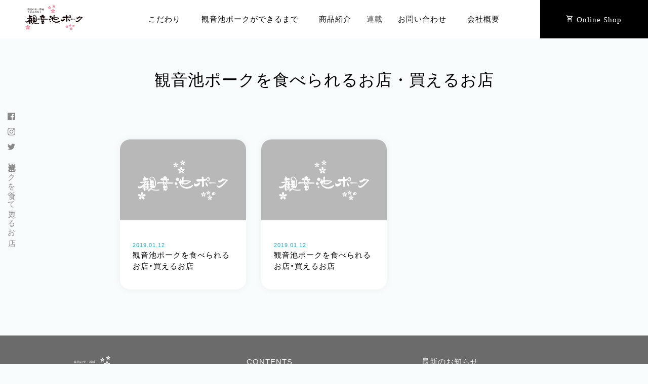

--- FILE ---
content_type: text/html; charset=UTF-8
request_url: https://kannonike-pork.jp/category/others/info/
body_size: 8532
content:
<!DOCTYPE html>
<html lang="ja">
<head>
<meta charset="UTF-8">
<meta http-equiv="X-UA-Compatible" content="IE=edge">
<meta name="viewport" content="width=device-width, initial-scale=1.0">
<meta name="referrer" content=“origin”>
<link rel="stylesheet" href="https://kannonike-pork.jp/kw2/wp-content/themes/kannonike-theme/common/css/reset.css" media="all">
<link rel="stylesheet" href="https://kannonike-pork.jp/kw2/wp-content/themes/kannonike-theme/style.css" media="all">
<link rel="stylesheet" href="https://kannonike-pork.jp/kw2/wp-content/themes/kannonike-theme/common/css/constructor.css" media="all">
<link rel="stylesheet" href="https://kannonike-pork.jp/kw2/wp-content/themes/kannonike-theme/common/css/contents.css" media="all">
<link href="https://fonts.googleapis.com/icon?family=Material+Icons+Outlined" rel="stylesheet">
<link rel="stylesheet" href="https://cdn.jsdelivr.net/npm/yakuhanjp@3.4.1/dist/css/yakuhanjp.min.css">
<link rel="icon" type="image/vnd.microsoft.icon" href="https://kannonike-pork.jp/kw2/wp-content/themes/kannonike-theme/common/images/favicon.ico">
<link rel="stylesheet" href="https://kannonike-pork.jp/kw2/wp-content/themes/kannonike-theme/common/css/inview.css" media="screen">
<title>観音池ポークを食べられるお店・買えるお店 - 観音池ポーク</title>

		<!-- All in One SEO 4.9.3 - aioseo.com -->
	<meta name="robots" content="max-image-preview:large" />
	<link rel="canonical" href="https://kannonike-pork.jp/category/others/info/" />
	<meta name="generator" content="All in One SEO (AIOSEO) 4.9.3" />
		<script type="application/ld+json" class="aioseo-schema">
			{"@context":"https:\/\/schema.org","@graph":[{"@type":"BreadcrumbList","@id":"https:\/\/kannonike-pork.jp\/category\/others\/info\/#breadcrumblist","itemListElement":[{"@type":"ListItem","@id":"https:\/\/kannonike-pork.jp#listItem","position":1,"name":"HOME","item":"https:\/\/kannonike-pork.jp","nextItem":{"@type":"ListItem","@id":"https:\/\/kannonike-pork.jp\/category\/others\/#listItem","name":"OTHERS"}},{"@type":"ListItem","@id":"https:\/\/kannonike-pork.jp\/category\/others\/#listItem","position":2,"name":"OTHERS","item":"https:\/\/kannonike-pork.jp\/category\/others\/","nextItem":{"@type":"ListItem","@id":"https:\/\/kannonike-pork.jp\/category\/others\/info\/#listItem","name":"\u89b3\u97f3\u6c60\u30dd\u30fc\u30af\u3092\u98df\u3079\u3089\u308c\u308b\u304a\u5e97\u30fb\u8cb7\u3048\u308b\u304a\u5e97"},"previousItem":{"@type":"ListItem","@id":"https:\/\/kannonike-pork.jp#listItem","name":"HOME"}},{"@type":"ListItem","@id":"https:\/\/kannonike-pork.jp\/category\/others\/info\/#listItem","position":3,"name":"\u89b3\u97f3\u6c60\u30dd\u30fc\u30af\u3092\u98df\u3079\u3089\u308c\u308b\u304a\u5e97\u30fb\u8cb7\u3048\u308b\u304a\u5e97","previousItem":{"@type":"ListItem","@id":"https:\/\/kannonike-pork.jp\/category\/others\/#listItem","name":"OTHERS"}}]},{"@type":"CollectionPage","@id":"https:\/\/kannonike-pork.jp\/category\/others\/info\/#collectionpage","url":"https:\/\/kannonike-pork.jp\/category\/others\/info\/","name":"\u89b3\u97f3\u6c60\u30dd\u30fc\u30af\u3092\u98df\u3079\u3089\u308c\u308b\u304a\u5e97\u30fb\u8cb7\u3048\u308b\u304a\u5e97 - \u89b3\u97f3\u6c60\u30dd\u30fc\u30af","inLanguage":"ja","isPartOf":{"@id":"https:\/\/kannonike-pork.jp\/#website"},"breadcrumb":{"@id":"https:\/\/kannonike-pork.jp\/category\/others\/info\/#breadcrumblist"}},{"@type":"Organization","@id":"https:\/\/kannonike-pork.jp\/#organization","name":"\u89b3\u97f3\u6c60\u30dd\u30fc\u30af","description":"\u5b89\u5fc3\u3001\u5b89\u5168\u3001\u30b0\u30e9\u30f3\u30c9\u30c1\u30e3\u30f3\u30d4\u30aa\u30f3\u306e\u9298\u67c4\u8c5a\u3001\u89b3\u97f3\u6c60\u30dd\u30fc\u30af","url":"https:\/\/kannonike-pork.jp\/","sameAs":["https:\/\/www.facebook.com\/kannonikepork\/","https:\/\/twitter.com\/kannonikepork","https:\/\/www.instagram.com\/kannonike_pork\/"]},{"@type":"WebSite","@id":"https:\/\/kannonike-pork.jp\/#website","url":"https:\/\/kannonike-pork.jp\/","name":"\u89b3\u97f3\u6c60\u30dd\u30fc\u30af_","description":"\u5b89\u5fc3\u3001\u5b89\u5168\u3001\u30b0\u30e9\u30f3\u30c9\u30c1\u30e3\u30f3\u30d4\u30aa\u30f3\u306e\u9298\u67c4\u8c5a\u3001\u89b3\u97f3\u6c60\u30dd\u30fc\u30af","inLanguage":"ja","publisher":{"@id":"https:\/\/kannonike-pork.jp\/#organization"}}]}
		</script>
		<!-- All in One SEO -->

<link rel='dns-prefetch' href='//cdnjs.cloudflare.com' />
<link rel='dns-prefetch' href='//www.googletagmanager.com' />
<link rel="alternate" type="application/rss+xml" title="観音池ポーク &raquo; フィード" href="https://kannonike-pork.jp/feed/" />
<link rel="alternate" type="application/rss+xml" title="観音池ポーク &raquo; コメントフィード" href="https://kannonike-pork.jp/comments/feed/" />
<link rel="alternate" type="application/rss+xml" title="観音池ポーク &raquo; 観音池ポークを食べられるお店・買えるお店 カテゴリーのフィード" href="https://kannonike-pork.jp/category/others/info/feed/" />
<style id='wp-img-auto-sizes-contain-inline-css' type='text/css'>
img:is([sizes=auto i],[sizes^="auto," i]){contain-intrinsic-size:3000px 1500px}
/*# sourceURL=wp-img-auto-sizes-contain-inline-css */
</style>
<style id='wp-block-library-inline-css' type='text/css'>
:root{--wp-block-synced-color:#7a00df;--wp-block-synced-color--rgb:122,0,223;--wp-bound-block-color:var(--wp-block-synced-color);--wp-editor-canvas-background:#ddd;--wp-admin-theme-color:#007cba;--wp-admin-theme-color--rgb:0,124,186;--wp-admin-theme-color-darker-10:#006ba1;--wp-admin-theme-color-darker-10--rgb:0,107,160.5;--wp-admin-theme-color-darker-20:#005a87;--wp-admin-theme-color-darker-20--rgb:0,90,135;--wp-admin-border-width-focus:2px}@media (min-resolution:192dpi){:root{--wp-admin-border-width-focus:1.5px}}.wp-element-button{cursor:pointer}:root .has-very-light-gray-background-color{background-color:#eee}:root .has-very-dark-gray-background-color{background-color:#313131}:root .has-very-light-gray-color{color:#eee}:root .has-very-dark-gray-color{color:#313131}:root .has-vivid-green-cyan-to-vivid-cyan-blue-gradient-background{background:linear-gradient(135deg,#00d084,#0693e3)}:root .has-purple-crush-gradient-background{background:linear-gradient(135deg,#34e2e4,#4721fb 50%,#ab1dfe)}:root .has-hazy-dawn-gradient-background{background:linear-gradient(135deg,#faaca8,#dad0ec)}:root .has-subdued-olive-gradient-background{background:linear-gradient(135deg,#fafae1,#67a671)}:root .has-atomic-cream-gradient-background{background:linear-gradient(135deg,#fdd79a,#004a59)}:root .has-nightshade-gradient-background{background:linear-gradient(135deg,#330968,#31cdcf)}:root .has-midnight-gradient-background{background:linear-gradient(135deg,#020381,#2874fc)}:root{--wp--preset--font-size--normal:16px;--wp--preset--font-size--huge:42px}.has-regular-font-size{font-size:1em}.has-larger-font-size{font-size:2.625em}.has-normal-font-size{font-size:var(--wp--preset--font-size--normal)}.has-huge-font-size{font-size:var(--wp--preset--font-size--huge)}.has-text-align-center{text-align:center}.has-text-align-left{text-align:left}.has-text-align-right{text-align:right}.has-fit-text{white-space:nowrap!important}#end-resizable-editor-section{display:none}.aligncenter{clear:both}.items-justified-left{justify-content:flex-start}.items-justified-center{justify-content:center}.items-justified-right{justify-content:flex-end}.items-justified-space-between{justify-content:space-between}.screen-reader-text{border:0;clip-path:inset(50%);height:1px;margin:-1px;overflow:hidden;padding:0;position:absolute;width:1px;word-wrap:normal!important}.screen-reader-text:focus{background-color:#ddd;clip-path:none;color:#444;display:block;font-size:1em;height:auto;left:5px;line-height:normal;padding:15px 23px 14px;text-decoration:none;top:5px;width:auto;z-index:100000}html :where(.has-border-color){border-style:solid}html :where([style*=border-top-color]){border-top-style:solid}html :where([style*=border-right-color]){border-right-style:solid}html :where([style*=border-bottom-color]){border-bottom-style:solid}html :where([style*=border-left-color]){border-left-style:solid}html :where([style*=border-width]){border-style:solid}html :where([style*=border-top-width]){border-top-style:solid}html :where([style*=border-right-width]){border-right-style:solid}html :where([style*=border-bottom-width]){border-bottom-style:solid}html :where([style*=border-left-width]){border-left-style:solid}html :where(img[class*=wp-image-]){height:auto;max-width:100%}:where(figure){margin:0 0 1em}html :where(.is-position-sticky){--wp-admin--admin-bar--position-offset:var(--wp-admin--admin-bar--height,0px)}@media screen and (max-width:600px){html :where(.is-position-sticky){--wp-admin--admin-bar--position-offset:0px}}

/*# sourceURL=wp-block-library-inline-css */
</style><style id='global-styles-inline-css' type='text/css'>
:root{--wp--preset--aspect-ratio--square: 1;--wp--preset--aspect-ratio--4-3: 4/3;--wp--preset--aspect-ratio--3-4: 3/4;--wp--preset--aspect-ratio--3-2: 3/2;--wp--preset--aspect-ratio--2-3: 2/3;--wp--preset--aspect-ratio--16-9: 16/9;--wp--preset--aspect-ratio--9-16: 9/16;--wp--preset--color--black: #000000;--wp--preset--color--cyan-bluish-gray: #abb8c3;--wp--preset--color--white: #ffffff;--wp--preset--color--pale-pink: #f78da7;--wp--preset--color--vivid-red: #cf2e2e;--wp--preset--color--luminous-vivid-orange: #ff6900;--wp--preset--color--luminous-vivid-amber: #fcb900;--wp--preset--color--light-green-cyan: #7bdcb5;--wp--preset--color--vivid-green-cyan: #00d084;--wp--preset--color--pale-cyan-blue: #8ed1fc;--wp--preset--color--vivid-cyan-blue: #0693e3;--wp--preset--color--vivid-purple: #9b51e0;--wp--preset--gradient--vivid-cyan-blue-to-vivid-purple: linear-gradient(135deg,rgb(6,147,227) 0%,rgb(155,81,224) 100%);--wp--preset--gradient--light-green-cyan-to-vivid-green-cyan: linear-gradient(135deg,rgb(122,220,180) 0%,rgb(0,208,130) 100%);--wp--preset--gradient--luminous-vivid-amber-to-luminous-vivid-orange: linear-gradient(135deg,rgb(252,185,0) 0%,rgb(255,105,0) 100%);--wp--preset--gradient--luminous-vivid-orange-to-vivid-red: linear-gradient(135deg,rgb(255,105,0) 0%,rgb(207,46,46) 100%);--wp--preset--gradient--very-light-gray-to-cyan-bluish-gray: linear-gradient(135deg,rgb(238,238,238) 0%,rgb(169,184,195) 100%);--wp--preset--gradient--cool-to-warm-spectrum: linear-gradient(135deg,rgb(74,234,220) 0%,rgb(151,120,209) 20%,rgb(207,42,186) 40%,rgb(238,44,130) 60%,rgb(251,105,98) 80%,rgb(254,248,76) 100%);--wp--preset--gradient--blush-light-purple: linear-gradient(135deg,rgb(255,206,236) 0%,rgb(152,150,240) 100%);--wp--preset--gradient--blush-bordeaux: linear-gradient(135deg,rgb(254,205,165) 0%,rgb(254,45,45) 50%,rgb(107,0,62) 100%);--wp--preset--gradient--luminous-dusk: linear-gradient(135deg,rgb(255,203,112) 0%,rgb(199,81,192) 50%,rgb(65,88,208) 100%);--wp--preset--gradient--pale-ocean: linear-gradient(135deg,rgb(255,245,203) 0%,rgb(182,227,212) 50%,rgb(51,167,181) 100%);--wp--preset--gradient--electric-grass: linear-gradient(135deg,rgb(202,248,128) 0%,rgb(113,206,126) 100%);--wp--preset--gradient--midnight: linear-gradient(135deg,rgb(2,3,129) 0%,rgb(40,116,252) 100%);--wp--preset--font-size--small: 13px;--wp--preset--font-size--medium: 20px;--wp--preset--font-size--large: 36px;--wp--preset--font-size--x-large: 42px;--wp--preset--spacing--20: 0.44rem;--wp--preset--spacing--30: 0.67rem;--wp--preset--spacing--40: 1rem;--wp--preset--spacing--50: 1.5rem;--wp--preset--spacing--60: 2.25rem;--wp--preset--spacing--70: 3.38rem;--wp--preset--spacing--80: 5.06rem;--wp--preset--shadow--natural: 6px 6px 9px rgba(0, 0, 0, 0.2);--wp--preset--shadow--deep: 12px 12px 50px rgba(0, 0, 0, 0.4);--wp--preset--shadow--sharp: 6px 6px 0px rgba(0, 0, 0, 0.2);--wp--preset--shadow--outlined: 6px 6px 0px -3px rgb(255, 255, 255), 6px 6px rgb(0, 0, 0);--wp--preset--shadow--crisp: 6px 6px 0px rgb(0, 0, 0);}:where(.is-layout-flex){gap: 0.5em;}:where(.is-layout-grid){gap: 0.5em;}body .is-layout-flex{display: flex;}.is-layout-flex{flex-wrap: wrap;align-items: center;}.is-layout-flex > :is(*, div){margin: 0;}body .is-layout-grid{display: grid;}.is-layout-grid > :is(*, div){margin: 0;}:where(.wp-block-columns.is-layout-flex){gap: 2em;}:where(.wp-block-columns.is-layout-grid){gap: 2em;}:where(.wp-block-post-template.is-layout-flex){gap: 1.25em;}:where(.wp-block-post-template.is-layout-grid){gap: 1.25em;}.has-black-color{color: var(--wp--preset--color--black) !important;}.has-cyan-bluish-gray-color{color: var(--wp--preset--color--cyan-bluish-gray) !important;}.has-white-color{color: var(--wp--preset--color--white) !important;}.has-pale-pink-color{color: var(--wp--preset--color--pale-pink) !important;}.has-vivid-red-color{color: var(--wp--preset--color--vivid-red) !important;}.has-luminous-vivid-orange-color{color: var(--wp--preset--color--luminous-vivid-orange) !important;}.has-luminous-vivid-amber-color{color: var(--wp--preset--color--luminous-vivid-amber) !important;}.has-light-green-cyan-color{color: var(--wp--preset--color--light-green-cyan) !important;}.has-vivid-green-cyan-color{color: var(--wp--preset--color--vivid-green-cyan) !important;}.has-pale-cyan-blue-color{color: var(--wp--preset--color--pale-cyan-blue) !important;}.has-vivid-cyan-blue-color{color: var(--wp--preset--color--vivid-cyan-blue) !important;}.has-vivid-purple-color{color: var(--wp--preset--color--vivid-purple) !important;}.has-black-background-color{background-color: var(--wp--preset--color--black) !important;}.has-cyan-bluish-gray-background-color{background-color: var(--wp--preset--color--cyan-bluish-gray) !important;}.has-white-background-color{background-color: var(--wp--preset--color--white) !important;}.has-pale-pink-background-color{background-color: var(--wp--preset--color--pale-pink) !important;}.has-vivid-red-background-color{background-color: var(--wp--preset--color--vivid-red) !important;}.has-luminous-vivid-orange-background-color{background-color: var(--wp--preset--color--luminous-vivid-orange) !important;}.has-luminous-vivid-amber-background-color{background-color: var(--wp--preset--color--luminous-vivid-amber) !important;}.has-light-green-cyan-background-color{background-color: var(--wp--preset--color--light-green-cyan) !important;}.has-vivid-green-cyan-background-color{background-color: var(--wp--preset--color--vivid-green-cyan) !important;}.has-pale-cyan-blue-background-color{background-color: var(--wp--preset--color--pale-cyan-blue) !important;}.has-vivid-cyan-blue-background-color{background-color: var(--wp--preset--color--vivid-cyan-blue) !important;}.has-vivid-purple-background-color{background-color: var(--wp--preset--color--vivid-purple) !important;}.has-black-border-color{border-color: var(--wp--preset--color--black) !important;}.has-cyan-bluish-gray-border-color{border-color: var(--wp--preset--color--cyan-bluish-gray) !important;}.has-white-border-color{border-color: var(--wp--preset--color--white) !important;}.has-pale-pink-border-color{border-color: var(--wp--preset--color--pale-pink) !important;}.has-vivid-red-border-color{border-color: var(--wp--preset--color--vivid-red) !important;}.has-luminous-vivid-orange-border-color{border-color: var(--wp--preset--color--luminous-vivid-orange) !important;}.has-luminous-vivid-amber-border-color{border-color: var(--wp--preset--color--luminous-vivid-amber) !important;}.has-light-green-cyan-border-color{border-color: var(--wp--preset--color--light-green-cyan) !important;}.has-vivid-green-cyan-border-color{border-color: var(--wp--preset--color--vivid-green-cyan) !important;}.has-pale-cyan-blue-border-color{border-color: var(--wp--preset--color--pale-cyan-blue) !important;}.has-vivid-cyan-blue-border-color{border-color: var(--wp--preset--color--vivid-cyan-blue) !important;}.has-vivid-purple-border-color{border-color: var(--wp--preset--color--vivid-purple) !important;}.has-vivid-cyan-blue-to-vivid-purple-gradient-background{background: var(--wp--preset--gradient--vivid-cyan-blue-to-vivid-purple) !important;}.has-light-green-cyan-to-vivid-green-cyan-gradient-background{background: var(--wp--preset--gradient--light-green-cyan-to-vivid-green-cyan) !important;}.has-luminous-vivid-amber-to-luminous-vivid-orange-gradient-background{background: var(--wp--preset--gradient--luminous-vivid-amber-to-luminous-vivid-orange) !important;}.has-luminous-vivid-orange-to-vivid-red-gradient-background{background: var(--wp--preset--gradient--luminous-vivid-orange-to-vivid-red) !important;}.has-very-light-gray-to-cyan-bluish-gray-gradient-background{background: var(--wp--preset--gradient--very-light-gray-to-cyan-bluish-gray) !important;}.has-cool-to-warm-spectrum-gradient-background{background: var(--wp--preset--gradient--cool-to-warm-spectrum) !important;}.has-blush-light-purple-gradient-background{background: var(--wp--preset--gradient--blush-light-purple) !important;}.has-blush-bordeaux-gradient-background{background: var(--wp--preset--gradient--blush-bordeaux) !important;}.has-luminous-dusk-gradient-background{background: var(--wp--preset--gradient--luminous-dusk) !important;}.has-pale-ocean-gradient-background{background: var(--wp--preset--gradient--pale-ocean) !important;}.has-electric-grass-gradient-background{background: var(--wp--preset--gradient--electric-grass) !important;}.has-midnight-gradient-background{background: var(--wp--preset--gradient--midnight) !important;}.has-small-font-size{font-size: var(--wp--preset--font-size--small) !important;}.has-medium-font-size{font-size: var(--wp--preset--font-size--medium) !important;}.has-large-font-size{font-size: var(--wp--preset--font-size--large) !important;}.has-x-large-font-size{font-size: var(--wp--preset--font-size--x-large) !important;}
/*# sourceURL=global-styles-inline-css */
</style>

<style id='classic-theme-styles-inline-css' type='text/css'>
/*! This file is auto-generated */
.wp-block-button__link{color:#fff;background-color:#32373c;border-radius:9999px;box-shadow:none;text-decoration:none;padding:calc(.667em + 2px) calc(1.333em + 2px);font-size:1.125em}.wp-block-file__button{background:#32373c;color:#fff;text-decoration:none}
/*# sourceURL=/wp-includes/css/classic-themes.min.css */
</style>
<link rel='stylesheet' id='contact-form-7-css' href='https://kannonike-pork.jp/kw2/wp-content/plugins/contact-form-7/includes/css/styles.css?ver=6.1.4' type='text/css' media='all' />
<!--n2css--><!--n2js--><script type="text/javascript" src="//ajax.googleapis.com/ajax/libs/jquery/1.12.4/jquery.min.js?ver=6.9" id="jquery-js-js"></script>
<link rel="https://api.w.org/" href="https://kannonike-pork.jp/wp-json/" /><link rel="alternate" title="JSON" type="application/json" href="https://kannonike-pork.jp/wp-json/wp/v2/categories/21" /><link rel="EditURI" type="application/rsd+xml" title="RSD" href="https://kannonike-pork.jp/kw2/xmlrpc.php?rsd" />
<meta name="generator" content="WordPress 6.9" />
<meta name="generator" content="Site Kit by Google 1.171.0" /><meta name="google-site-verification" content="JI5m4Ty6Mlrr1qPY2mvwOOoFR6o8Ere3Pwt8ZRgjN9I"></head>
<body class="archive category category-info category-21 wp-theme-kannonike-theme">


<header id="globalNav" class="front-nav" role="navigation">
    <div class="nav-container">
                <div id="logo">
            <a href="https://kannonike-pork.jp" class="box" title="観音池ポーク">
                <img src="https://kannonike-pork.jp/kw2/wp-content/themes/kannonike-theme/common/images/header-logo.png" alt="観音池ポーク 安心、安全、グランドチャンピオンの銘柄豚、観音池ポーク" class="pc">
                <img src="https://kannonike-pork.jp/kw2/wp-content/themes/kannonike-theme/common/images/sp-logo_colored.png" alt="観音池ポーク 安心、安全、グランドチャンピオンの銘柄豚、観音池ポーク" class="sp">
            </a>
        </div>
                <div class="sp box" id="menuBar">
            <div class="inner">
                <div class="inner2">
                    <span class="top"></span>
                    <span class="bottom"></span>
                </div>
            </div>
        </div>
        <ul class="text-nav">
            <li><a href="https://kannonike-pork.jp/kodawari/" title="観音池ポークのこだわり">こだわり</a></li>
            <li><a href="https://kannonike-pork.jp/process/" title="観音池ポークが出来るまで">観音池ポークができるまで</a></li>
            <li><a href="https://kannonike-pork.jp/category/items/" title="観音池ポーク商品紹介">商品紹介</a></li>
            <li class="haschild">
                <span class="nav-parent">連載</span>
                <div class="nav-inner2">
                    <ul>
                        <li><a href="https://kannonike-pork.jp/category/featured/secret_of_deliciousness/">[シリーズ] 観音池ポーク美味しさの検証</a></li>
                        <li><a href="https://kannonike-pork.jp/category/featured/a_life_in_pig-farming/">[聞き書き] 馬場通、養豚人生を振り返る</a></li>
                    </ul>
                </div>
            </li>
            <li><a href="https://kannonike-pork.jp/contact/" title="観音池ポークへのお問い合わせ">お問い合わせ</a></li>
            <li><a href="https://kannonike-pork.jp/about/" title="会社概要">会社概要</a></li>
        </ul>
        <div class="shopbtn">
            <a href="//shop-kannonikepork.jp/" class="box" title="ブランド豚肉 観音池ポーク オンラインショップへ" rel="nofollow norefferer" target="_blank"><span>Online Shop</span></a>
        </div>
    </div>
</header>

<main class="top-contents category-archive cat-items cont">
        <header class="page-header category-archive-header">
        <h1 class="page-title">観音池ポークを食べられるお店・買えるお店</h1>
    </header>    
    <div class="container container-grid grid3"> 
     
        <article>
            <a href="https://kannonike-pork.jp/others/info/info/" class="box">
                <picture>
                                            <img src="https://kannonike-pork.jp/kw2/wp-content/themes/kannonike-theme/common/images/cat-no-image.jpg" alt="観音池ポークを食べられるお店・買えるお店">
                                    </picture>
                <div class="text-bloc">
                    <p class="time"><time>2019.01.12</time></p>
                    <h2 class="items-title">観音池ポークを食べられるお店・買えるお店</h2>
                </div>
            </a>
        </article>
     
        <article>
            <a href="https://kannonike-pork.jp/others/info/info-2/" class="box">
                <picture>
                                            <img src="https://kannonike-pork.jp/kw2/wp-content/themes/kannonike-theme/common/images/cat-no-image.jpg" alt="観音池ポークを食べられるお店・買えるお店">
                                    </picture>
                <div class="text-bloc">
                    <p class="time"><time>2019.01.12</time></p>
                    <h2 class="items-title">観音池ポークを食べられるお店・買えるお店</h2>
                </div>
            </a>
        </article>
    
        <div class="pager">
                </div>
    </div> 

    
    
</main>

<footer id="globalFooter">
    <div class="container">
        <div class="footer1">
            <div id="footer-logo">
                <a href="https://kannonike-pork.jp" class="box"><img src="https://kannonike-pork.jp/kw2/wp-content/themes/kannonike-theme/common/images/footer-logo.png" alt="観音池ポーク"></a>
                <p>有限会社 観音池ポーク</p>
            </div>
            <address>
                〒885-1205 宮崎県都城市高城町石山147-1
            </address>
            <p>TEL : 0986-58-5499<br>FAX : 0986-51-7655</p>
        </div>
        <nav class="footer2">
            <h2>CONTENTS</h2>
            <ul>
                <li><a href="https://kannonike-pork.jp/kodawari/" title="観音池ポークのこだわり">観音池ポークのこだわり</a></li>
                <li><a href="https://kannonike-pork.jp/process/" title="観音池ポークができるまで">観音池ポークができるまで</a></li>
                <li><a href="https://kannonike-pork.jp/category/items/" title="観音池ポークの商品紹介">観音池ポークの商品紹介</a></li>
                <li><a href="https://kannonike-pork.jp/category/featured/" title="特集">特集</a></li>
                <li><a href="https://kannonike-pork.jp/about/" title="会社概要">会社概要</a></li>
                <li><a href="https://kannonike-pork.jp/contact/" title="お問い合わせ">お問い合わせ</a></li>
            </ul>    
        </nav>
        <div class="footer3">
            <h2>最新のお知らせ</h2>
                        <ul>
                            <li>
                    <a href="https://kannonike-pork.jp/news/%e5%b9%b4%e6%9c%ab%e5%b9%b4%e5%a7%8b%e3%81%ae%e5%96%b6%e6%a5%ad%e3%81%ab%e3%81%a4%e3%81%84%e3%81%a6/" class="box" title="年末年始の営業について - 観音池ポーク">
                        <time>2025.12.18</time>
                        <span>年末年始の営業について</span>
                    </a>
                </li>
                            <li>
                    <a href="https://kannonike-pork.jp/news/%e7%ac%ac15%e5%9b%9e-%e3%83%81%e3%83%bc%e3%83%a0%e3%83%bb%e3%82%b7%e3%82%a7%e3%83%95%e3%82%b3%e3%83%b3%e3%82%af%e3%83%bc%e3%83%ab-2%e9%83%a8%e9%96%80%e5%8f%97%e8%b3%9e%e3%81%ae%e3%81%8a%e7%9f%a5/" class="box" title="第15回 チーム・シェフコンクール 2部門受賞のお知らせ - 観音池ポーク">
                        <time>2025.06.24</time>
                        <span>第15回 チーム・シェフコンクール 2部門受賞のお知らせ</span>
                    </a>
                </li>
                            <li>
                    <a href="https://kannonike-pork.jp/news/%e8%a6%b3%e9%9f%b3%e6%b1%a0%e3%83%9d%e3%83%bc%e3%82%af%e3%82%ab%e3%82%bf%e3%83%ad%e3%82%b0%e3%82%ae%e3%83%95%e3%83%88-2025%e5%b9%b4%e5%a4%8f%e7%94%a8/" class="box" title="観音池ポークカタログギフト 2025年夏用 - 観音池ポーク">
                        <time>2025.06.03</time>
                        <span>観音池ポークカタログギフト 2025年夏用</span>
                    </a>
                </li>
                            <li>
                    <a href="https://kannonike-pork.jp/news/2025%e5%b9%b4%e5%ba%a6%e3%81%8a%e4%b8%ad%e5%85%83%e3%83%bb%e5%a4%8f%e3%82%ae%e3%83%95%e3%83%88%e3%81%ae%e6%97%a9%e5%89%b2%e3%82%bb%e3%83%bc%e3%83%ab%e3%82%92%e9%96%8b%e5%82%ac%e3%81%97%e3%81%be/" class="box" title="2025年度お中元・夏ギフトの早割セールを開催します！ - 観音池ポーク">
                        <time>2025.05.28</time>
                        <span>2025年度お中元・夏ギフトの早割セールを開催します！</span>
                    </a>
                </li>
                            <li>
                    <a href="https://kannonike-pork.jp/news-2/%e3%80%90%e3%82%aa%e3%83%b3%e3%83%a9%e3%82%a4%e3%83%b3%e3%82%b7%e3%83%a7%e3%83%83%e3%83%97%e3%80%91%e3%83%a1%e3%83%b3%e3%83%81%e3%82%ab%e3%83%84hot%e3%82%bb%e3%83%bc%e3%83%ab%e9%96%8b%e5%82%ac/" class="box" title="【オンラインショップ】メンチカツHOTセール開催 - 観音池ポーク">
                        <time>2025.01.13</time>
                        <span>【オンラインショップ】メンチカツHOTセール開催</span>
                    </a>
                </li>
                                    </ul>
    </div>
    <p id="copyright">Copyright &copy; kannonike-pork.jp</p>
</footer>

<aside id="aside-sns">
    <div class="side-cont-items"><a href="//www.facebook.com/kannonikepork/" target="_blank" title="観音池ポーク公式Facebook"><svg xmlns="http://www.w3.org/2000/svg" width="24" height="24" viewBox="0 0 24 24"><path d="M22.675 0h-21.35c-.732 0-1.325.593-1.325 1.325v21.351c0 .731.593 1.324 1.325 1.324h11.495v-9.294h-3.128v-3.622h3.128v-2.671c0-3.1 1.893-4.788 4.659-4.788 1.325 0 2.463.099 2.795.143v3.24l-1.918.001c-1.504 0-1.795.715-1.795 1.763v2.313h3.587l-.467 3.622h-3.12v9.293h6.116c.73 0 1.323-.593 1.323-1.325v-21.35c0-.732-.593-1.325-1.325-1.325z"/></svg></a></div>
    <div class="side-cont-items"><a href="//www.instagram.com/kannonike_pork/" title="観音池ポーク公式Instagram" target="_blnk"><svg xmlns="http://www.w3.org/2000/svg" width="24" height="24" viewBox="0 0 24 24"><path d="M12 2.163c3.204 0 3.584.012 4.85.07 3.252.148 4.771 1.691 4.919 4.919.058 1.265.069 1.645.069 4.849 0 3.205-.012 3.584-.069 4.849-.149 3.225-1.664 4.771-4.919 4.919-1.266.058-1.644.07-4.85.07-3.204 0-3.584-.012-4.849-.07-3.26-.149-4.771-1.699-4.919-4.92-.058-1.265-.07-1.644-.07-4.849 0-3.204.013-3.583.07-4.849.149-3.227 1.664-4.771 4.919-4.919 1.266-.057 1.645-.069 4.849-.069zm0-2.163c-3.259 0-3.667.014-4.947.072-4.358.2-6.78 2.618-6.98 6.98-.059 1.281-.073 1.689-.073 4.948 0 3.259.014 3.668.072 4.948.2 4.358 2.618 6.78 6.98 6.98 1.281.058 1.689.072 4.948.072 3.259 0 3.668-.014 4.948-.072 4.354-.2 6.782-2.618 6.979-6.98.059-1.28.073-1.689.073-4.948 0-3.259-.014-3.667-.072-4.947-.196-4.354-2.617-6.78-6.979-6.98-1.281-.059-1.69-.073-4.949-.073zm0 5.838c-3.403 0-6.162 2.759-6.162 6.162s2.759 6.163 6.162 6.163 6.162-2.759 6.162-6.163c0-3.403-2.759-6.162-6.162-6.162zm0 10.162c-2.209 0-4-1.79-4-4 0-2.209 1.791-4 4-4s4 1.791 4 4c0 2.21-1.791 4-4 4zm6.406-11.845c-.796 0-1.441.645-1.441 1.44s.645 1.44 1.441 1.44c.795 0 1.439-.645 1.439-1.44s-.644-1.44-1.439-1.44z"/></svg></a></div>
    <div class="side-cont-items"><a href="//twitter.com/kannonikepork" title="観音池ポーク公式Twitter" target="_balnk"><svg xmlns="http://www.w3.org/2000/svg" width="24" height="24" viewBox="0 0 24 24"><path d="M24 4.557c-.883.392-1.832.656-2.828.775 1.017-.609 1.798-1.574 2.165-2.724-.951.564-2.005.974-3.127 1.195-.897-.957-2.178-1.555-3.594-1.555-3.179 0-5.515 2.966-4.797 6.045-4.091-.205-7.719-2.165-10.148-5.144-1.29 2.213-.669 5.108 1.523 6.574-.806-.026-1.566-.247-2.229-.616-.054 2.281 1.581 4.415 3.949 4.89-.693.188-1.452.232-2.224.084.626 1.956 2.444 3.379 4.6 3.419-2.07 1.623-4.678 2.348-7.29 2.04 2.179 1.397 4.768 2.212 7.548 2.212 9.142 0 14.307-7.721 13.995-14.646.962-.695 1.797-1.562 2.457-2.549z"/></svg></a></div>
    <div class="side-cont-items"><p><a href="https://kannonike-pork.jp/shop_list/">観音池ポークを食べて買えるお店</a></p></div>
</aside>

<script src="https://kannonike-pork.jp/kw2/wp-content/themes/kannonike-theme/common/js/jquery.inview.min.js"></script>
<script src="https://kannonike-pork.jp/kw2/wp-content/themes/kannonike-theme/common/js/kpscript.js"></script>
<link rel="stylesheet" href="https://cdnjs.cloudflare.com/ajax/libs/slick-carousel/1.8.1/slick-theme.min.css" integrity="sha512-17EgCFERpgZKcm0j0fEq1YCJuyAWdz9KUtv1EjVuaOz8pDnh/0nZxmU6BBXwaaxqoi9PQXnRWqlcDB027hgv9A==" crossorigin="anonymous" referrerpolicy="no-referrer">

<link rel="stylesheet" href="https://unpkg.com/scroll-hint@latest/css/scroll-hint.css">
<script src="https://unpkg.com/scroll-hint@latest/js/scroll-hint.min.js"></script>
<script>
new ScrollHint('.table_container', {
suggestiveShadow: true,
remainingTime: 5000,
i18n: {
scrollable: 'スクロールできます'
}
});
</script>

<script type="speculationrules">
{"prefetch":[{"source":"document","where":{"and":[{"href_matches":"/*"},{"not":{"href_matches":["/kw2/wp-*.php","/kw2/wp-admin/*","/kw2/wp-content/uploads/*","/kw2/wp-content/*","/kw2/wp-content/plugins/*","/kw2/wp-content/themes/kannonike-theme/*","/*\\?(.+)"]}},{"not":{"selector_matches":"a[rel~=\"nofollow\"]"}},{"not":{"selector_matches":".no-prefetch, .no-prefetch a"}}]},"eagerness":"conservative"}]}
</script>
<script type="text/javascript" src="https://cdnjs.cloudflare.com/ajax/libs/slick-carousel/1.8.1/slick.min.js" id="slick-js"></script>
<script type="text/javascript" src="https://kannonike-pork.jp/kw2/wp-includes/js/dist/hooks.min.js?ver=dd5603f07f9220ed27f1" id="wp-hooks-js"></script>
<script type="text/javascript" src="https://kannonike-pork.jp/kw2/wp-includes/js/dist/i18n.min.js?ver=c26c3dc7bed366793375" id="wp-i18n-js"></script>
<script type="text/javascript" id="wp-i18n-js-after">
/* <![CDATA[ */
wp.i18n.setLocaleData( { 'text direction\u0004ltr': [ 'ltr' ] } );
wp.i18n.setLocaleData( { 'text direction\u0004ltr': [ 'ltr' ] } );
//# sourceURL=wp-i18n-js-after
/* ]]> */
</script>
<script type="text/javascript" src="https://kannonike-pork.jp/kw2/wp-content/plugins/contact-form-7/includes/swv/js/index.js?ver=6.1.4" id="swv-js"></script>
<script type="text/javascript" id="contact-form-7-js-translations">
/* <![CDATA[ */
( function( domain, translations ) {
	var localeData = translations.locale_data[ domain ] || translations.locale_data.messages;
	localeData[""].domain = domain;
	wp.i18n.setLocaleData( localeData, domain );
} )( "contact-form-7", {"translation-revision-date":"2025-11-30 08:12:23+0000","generator":"GlotPress\/4.0.3","domain":"messages","locale_data":{"messages":{"":{"domain":"messages","plural-forms":"nplurals=1; plural=0;","lang":"ja_JP"},"This contact form is placed in the wrong place.":["\u3053\u306e\u30b3\u30f3\u30bf\u30af\u30c8\u30d5\u30a9\u30fc\u30e0\u306f\u9593\u9055\u3063\u305f\u4f4d\u7f6e\u306b\u7f6e\u304b\u308c\u3066\u3044\u307e\u3059\u3002"],"Error:":["\u30a8\u30e9\u30fc:"]}},"comment":{"reference":"includes\/js\/index.js"}} );
//# sourceURL=contact-form-7-js-translations
/* ]]> */
</script>
<script type="text/javascript" id="contact-form-7-js-before">
/* <![CDATA[ */
var wpcf7 = {
    "api": {
        "root": "https:\/\/kannonike-pork.jp\/wp-json\/",
        "namespace": "contact-form-7\/v1"
    }
};
//# sourceURL=contact-form-7-js-before
/* ]]> */
</script>
<script type="text/javascript" src="https://kannonike-pork.jp/kw2/wp-content/plugins/contact-form-7/includes/js/index.js?ver=6.1.4" id="contact-form-7-js"></script>
</body>
</html>

--- FILE ---
content_type: text/css
request_url: https://kannonike-pork.jp/kw2/wp-content/themes/kannonike-theme/style.css
body_size: 339
content:
/*
Theme Name : 観音池ポーク
*/

@charset "UTF-8";

html {
    line-height: 1;
    font-size: 17px;
    overflow-x: hidden;
    scroll-behavior: smooth;
}

body {
    background:#f9fcfc;
    font-size: .8725rem;
    color:#555;
    line-height: 1.725;
    letter-spacing: 1px;
    font-family: YakuHanJP, "游ゴシック体", YuGothic, "游ゴシック Medium", "Yu Gothic Medium", "游ゴシック", "Yu Gothic", sans-serif;
    font-weight: 500;
}

h1, h2, h3, h4, h5, th, dt {
    color:#000;
}

:root {
    --main-blue:#1392a5;
    --main-blue70:#1392a570;
    --main-pink:#e97585;
    --main-purple:#a164eb;
    --main-dark:#19758b;
    --main-red:#f36666;
}

--- FILE ---
content_type: text/css
request_url: https://kannonike-pork.jp/kw2/wp-content/themes/kannonike-theme/common/css/constructor.css
body_size: 4400
content:
@charset "utf-8";

a:link, a:active {
    color:#29abcc;
    text-decoration: none;
    transition: .3s;
}

a:hover {
    color:#29abcc;
    text-decoration: none;
}

a:visited {
    color: #19758b;
}

/* caution, note, notice
----------------------------------------- */
.caution {
    color:#f36666;
}

@media only screen and (max-width:768px) {
    .sp {
        display: block;
    }

    .pc {
        display: none;
    }

    body, html {
        overflow-x: hidden;
        width: 100%;
    }

    img {
        width: 100%;
        height: auto;
    }

    #globalNav {
        width: 100%;
        height: 16vw;
        box-sizing: border-box;
        position: fixed;
        background:#fff;
        top: 0;
        left: 0;
        z-index: 1100;
    }

    .nav-container {
        position: relative;
    }

    .text-nav {
        filter: opacity(0);
        position: absolute;
        top: 16vw;
        right: -100%;
        width: 100%;
        transition: .3s;
    }

    #globalNav #logo {
        position: absolute;
        top: 3vw;
        left: 5vw;
        height: 10vw;
        width: 30vw;
    }

    #logo img {
        width: 100%;
        height: 10vw;
        object-fit: contain;
    }

    #globalNav .shopbtn {
        position: absolute;
        right: 16vw;
        top: 0;
        width: 16vw;
        height: 16vw;
    }

    #globalNav .shopbtn a {
        position: relative;
        display: block;
        width: 16vw;
        height: 16vw;
        padding: 2vw;
        box-sizing: border-box;
    }

    #globalNav .shopbtn a span {
        color:#333;
        text-align: center;
        position: absolute;
        top: 50%;
        left: 50%;
        transform: translate(-50%, -50%);
        font-size: .525rem;
        line-height: 1.3;
    }

    #globalNav .shopbtn a span:before {
        content: "\e8cc";
        font-family: 'Material Icons Outlined';
        display: block;
        color:#333;
        text-align: center;
        margin: 0 auto 3px;
        font-size: 1rem;
        line-height: 1;
    }

    #globalNav #menuBar {
        position: absolute;
        right: 0;
        top: 0;
        width: 16vw;
        height: 16vw;
    }

    #globalNav li a {
        color:#333;
        text-decoration: none;
    }

    #menuBar .inner {
        position: relative;
        width: 16vw;
        height: 16vw;
        padding: 27%;
        box-sizing: border-box;
        display: table;
    }

    #menuBar .inner2 {
        display: table-cell;
        vertical-align: middle;
        text-align: center;
    }

    #menuBar .inner2 span {
        width: 100%;
        height: 2px;
        background:#333;
        display: block;
        transition: .3s;
        transform-origin:50% 50% 0;
    }

    #menuBar .inner2 .bottom {
        margin-top: 1.25vw;
    }

    .open .text-nav {
        filter: opacity(1);
        right: 0;
        top: calc(16vw - 2px);
        z-index: 100;
        background: #f2f2f2;
    }

    .open #menuBar .top {
        transform: rotate(-45deg);
        transform-origin:50% 50% 0;
    }

    .open #menuBar .bottom {
        transform: rotate(45deg);
        transform-origin:50% 50% 0;
        margin-top: -1px;
    }

    .text-nav {
        border-top: 1px solid #ddd;;
    }

    .text-nav li {
        display: block;
        border-bottom:1px solid #ddd;
    }

    .text-nav li a {
        padding: 2vw 5vw;
        box-sizing: border-box;
        display: block;
    }

    .top-cont {
        margin-top: 16vw;
    }

    #globalFooter {
        background:#6b6b6b;
        color:#f4f4f4;
        padding: 5vw;
        box-sizing: border-box;
    }

    .footer1 #footer-logo {
        width: 40%;
        float: left;
        margin-right: 5%;
    }

    .footer1 #footer-logo p {
        float: none;
        font-size: .725rem;
        width: 100%;
        margin-right: 0;
    }

    .footer1 address,
    .footer1 p {
        float: right;
        width: 55%;
        font-size: .725rem;
    }

    .footer1 address {
        margin-bottom: 5px;
    }

    .footer1:after {
        content:"";
        clear:both;
        display: table;
        width: 100%;
        height: 0;
    }

    .footer2, .footer3 {
        margin-top: 10vw;
        font-size: .725rem;
    }

    #copyright {
        margin-top: 5vw;
        text-align: center;
        padding-bottom: 2vw;
        font-size: .725rem;
    }

    .footer2 h2, .footer3 h2 {
        font-weight: 800;
        color:#f4f4f4;
        margin-bottom: 1vw;
        font-size: .875rem;
    }

    .footer2 ul {
        width: calc(100% + 10vw);
        margin-left: -5vw;
        border-top:1px solid #8f8f8f;
    }

    .footer2 li {
        border-bottom:1px solid #8f8f8f;
        background:rgba(255,255,255,.3);
    }

    .footer2 a,
    .footer3 a {
        color:#f4f4f4;
        text-decoration: none;
    }

    .footer2 li a {
        padding:2vw 5vw;
        box-sizing: border-box;
        display: block;
        position: relative;
    }

    .footer3 li {
        border-bottom:1px solid #8f8f8f;
    }

    .footer3 li a {
        display: grid;
        grid-template-columns: 1.5fr 4fr;
        color:#f4f4f4;
        text-decoration: none;
        padding: 2vw;
        box-sizing: border-box;
    }

    /* contents */
    .top-contents {
        margin-top: 16vw;
    }

    .page-page-cont {
        padding: 0 5vw;
        box-sizing: border-box;
    }

    .content .cont {
        margin-bottom: 15vw;
    }

    .content .cont h2 {
        font-size: 1.25rem;
        font-weight: 800;
        margin-bottom: 3vw;
        font-family: serif;
    }

    .content .cont h3 {
        margin-top: 10vw;
        font-size: 1rem;
        border-left: 3px solid #333;
        padding-left: 12px;
        box-sizing: border-box;
        margin-bottom: 3vw;
    }

    .content .cont h4 {
        margin-top: 10vw;
        font-size: .875rem;
        font-weight: 800;
    }

    .content .cont h3 + h4 {
        margin-top: 5vw;
    }

    .content .cont h4:before {
        content:"\25A0";
    }

    .content .cont h5 {
        margin-top: 6vw;
        background:#f2f2f2;
        margin-bottom: 3vw;
        padding: 3vw;
        font-weight: 800;
        font-size: .875rem;
        box-sizing: border-box;
    }

    .table_container {
        overflow-x: scroll;
    }

    .table_container table {
        margin: 3vw 0;
        width: 200%;
        border-collapse: collapse;
    }

    .table_container table th,
    .table_container table td {
        text-align: left;
        padding: 2vw;
        border: 1px solid #dedede;
        font-size: .725rem;
    }

    .table_container table th {
        background:#f0f0f0;
        font-weight: 800;
    }

    .cont .page-header {
        margin: 0 -5vw;
        width: calc(100% + 10vw);
        position: relative;
        height:45vw;
        margin-bottom: 15vw;
    }

    .cont .page-header img {
        width: 100%;
        position: absolute;
        top: 0;
        left: 0;
        height: 45vw;
        object-fit: cover;
        filter: brightness(80%);
    }

    .cont .page-header .header-inner {
        position: absolute;
        top: 50%;
        text-align: left;
        left: 5vw;
        transform: translateY(-50%);
        color:#fff;
        z-index: 2;
    }

    .cont .page-header .page-title {
        font-family: serif;
        font-size: 1.5rem;
        color:#fff;
    }

    .cont .page-header .subttl {
        margin-top: 5px;
        font-size: .625rem;
    }

    .category .cont .page-header {
        height: auto;
        margin-bottom: 10vw;
    }
    
    .category .cont .page-header .page-title {
        text-align: center;
        color:#333;
        padding: 10vw 0 0;
    }

    .category .grid-container {
        display: grid;
        grid-template-columns: 1fr 1fr;
        gap: 5vw;
    }

    .category .grid-container picture {
        border-radius: 7px;
        overflow: hidden;
    }

    .category .grid-container picture img {
        vertical-align: bottom;
    }

    .category .grid-container .text-bloc {
        padding: 2vw 3vw;
        box-sizing: border-box;
        font-size: .725rem;
    }

    .category .grid-container a {
        color:#333;
        text-decoration: none;
    }

    /* category */
    .container.container-grid.grid3 {
        padding:0 5vw;
        box-sizing: border-box;
    }

    .container.container-grid.grid3 article {
        margin-bottom: 5vw;
        box-shadow:0 0 10px rgba(0,0,0,.1);
        border-radius: 10px;
        overflow: hidden;
    }

    .container.container-grid.grid3 article a {
        color:#333;
        text-decoration: none;
    }

    .container.container-grid.grid3 article .text-bloc {
        padding: 3vw;
        box-sizing: border-box;
    }

    /* pagenation */
    .pagenation {
        margin-bottom: 10vw;
        margin-top: 10vw;
    }

    .pagenation ul {
        letter-spacing: -1.5em;
    }

    .pagenation li {
        display: inline-block;
        letter-spacing: normal;
        line-height: 1;
        border:1px solid #dedede;
        text-align: center;
        width: 15%;
        height: 10vw;
        line-height: calc(10vw - 2px);
        box-sizing: border-box;
    }

    .pagenation li:first-child {
        border-top-left-radius: 3px;
        border-bottom-left-radius: 3px;
    }

    .pagenation li:first-child {
        border-top-right-radius: 3px;
        border-bottom-right-radius: 3px;
    }

    .pagenation li + li {
        border-left: none;
    }

    .pagenation li a {
        display: block;
        text-decoration: none;
        color: var(--main-blue);
    }

    .pagenation li.active {
        background:#f2f2f2;
    }

    /* single */
    .single-content .pankuzu {
        padding: 3vw 5vw;
        box-sizing: border-box;
        font-size: .625rem;
    }

    .single-page-header {
        margin-bottom: 1vw;
    }

    .single-page-header .page-title {
        text-align: center;
        font-family: serif;
        font-size: 1.5rem;
    }

    .single-content .snslink {
        text-align: center;
    }

    .socialBtn {
        text-align: center;
        letter-spacing: -1.5rem;
        margin-bottom: 5vw;
    }

    .socialBtn li {
        width: 11%;
        padding: 0 2%;
        margin: 0 2%;
        box-sizing: border-box;
        display: inline-block;
        vertical-align: middle;
    }

    .item-intro {
        width: 100%;
        overflow: hidden;
    }

    .item-intro .item-images {
        position: relative;
    }

    .item-intro .item-images img {
        width: 100vw;
        height: 100vw;
        object-fit: cover;
    }

    .item-intro .text-bloc {
        padding: 10vw 5vw;
        box-sizing: border-box;
    }

    .item-intro .text-bloc h2 {
        font-weight: 800;
        margin-bottom: 3vw;
        font-size: 1rem;
    }

    .item-intro .text-bloc table {
        margin: 3vw 0;
        width: 100%;
    }

    /* dltable */
    .dl-table dl {
        border-bottom:1px solid #dedede;
    }

    .dl-table dt, .dl-table dd {
        display: block;
        padding: 3vw;
        box-sizing: border-box;
    }

    .dl-table dt {
        font-weight: 800;
    }

    .dl-table dd {
        padding-top: 0;
    }

    /* single */
    .single-content .content {
        padding: 10vw 5vw;
        box-sizing: border-box;
    }

    .single-content .content p + p {
        margin-top: 1.5rem;
    }

    /* profiel */
    .cont .profiel {
        display: grid;
        grid-template-columns: 1fr 3fr;
        gap: 3vw;
    }

    .cont .profiel dt {
        font-weight: 800;
    }

    .cont .profiel dd {
        font-size: .725rem;
    }

    .cont .pagenation li {
        margin-left: 0;
    }

    .text-nav li.haschild .nav-parent {
        padding: 2vw 5vw;
        box-sizing: border-box;
        display: block;
    }

    .text-nav li.haschild .nav-inner2 {
        border-top: 1px solid #ddd;
        background:#f9f9f9;
    }

    .text-nav li.haschild .nav-inner2 li {
        padding-left: 8vw;
        box-sizing: border-box;
    }
}


@media only screen and (min-width:769px) {
    .sp {
        display: none;
    }


    /* grid
    ------------------------------------------ */
    .grid1-2 {
        display: grid;
        grid-template-columns: 1fr 2fr;
        gap: 30px;
    }

    .grid1-3 {
        display: grid;
        grid-template-columns: 1fr 3fr;
        gap: 30px;
    }

    .grid2-3 {
        display: grid;
        grid-template-columns: 2fr 3fr;
        gap: 30px;
    }

    .grid1-1-1 {
        display: grid;
        grid-template-columns: 1fr 1fr 1fr;
        gap: 30px;
    }

    .grid3 {
        display: grid;
        grid-template-columns: 1fr 1fr 1fr;
        gap: 30px;
    }

    .grid4 {
        display: grid;
        grid-template-columns: 1fr 1fr 1fr 1fr;
        gap: 40px;
    }

    .grid-harf {
        display: grid;
        grid-template-columns: 1fr 1fr;
    }

    .grid-container .text-bloc {
        padding: 0 35px;
        box-sizing: border-box;
    }

    picture, figure {
        width: 100%;
    }

    picture img, figure img {
        vertical-align: bottom;
        width: 100%;
        height: auto;
    }


    #menuBar {
        display: none;
    }

    .front-nav .nav-container {
        position: fixed;
        top: 0;
        left: 0;
        display: grid;
        grid-template-columns:1fr 4fr 1fr;
        width: 100%;
        align-items: center;
        background:#fff;
        z-index: 100;
    }

    .front-nav #logo,
    .front-nav .shopbtn {
        width: 100%;
    }

    .front-nav #logo {
        margin: auto;
        text-align: center;
    }

    .front-nav #logo a {
        display: block;
    }

    .front-nav .text-nav {
        letter-spacing: -1.5em;
        text-align: center;
        width:100%;
        box-sizing: border-box;
    }

    .front-nav .text-nav li {
        display: inline-block;
        letter-spacing: 1px;
    }

    .front-nav .text-nav li + li {
        margin-left: 2.377%;
    }

    .front-nav .text-nav li a {
        color:#000;
        text-decoration: none;
        position: relative;
    }

    .front-nav .text-nav a:after {
        content:"";
        position: absolute;
        transition: .3s;
        bottom: 0;
        left: 0;
        width: 100%;
        height: 1px;
        background:#000;
        transform: scaleX(0);
    }

    .front-nav .text-nav a:hover:after {
        transform: scaleX(1);
    }

    @media only screen and (min-width:769px) and (max-width
    :1000px) {
        .front-nav .text-nav {
            font-size: .7125rem;
        }
    }

    .front-nav .text-nav li a {
        padding: 0 10px;
        display: block;
    }

    .shopbtn {
        width: 100%;
        background:#000;
        color:#fff;
        text-align: center;
    }

    .shopbtn a {
        color:#fff;
        text-decoration: none;
        text-align: center;
        display: block;
        padding: 24px 0;
        transition: .5s;
        font-family: serif;
    }
    
    .shopbtn a:before {
        content:"\e8cc";
        margin-right: 5px;
        font-family: 'Material Icons Outlined';
    }

    .shopbtn a:hover {
        background:#555;
        color:#fff;
        text-decoration: none;
    }

    .top-contents {
        padding-top: 72px;
    }

    .pankuzu {
        margin-bottom: 50px;
        font-size: .625rem;
    }


    /* single-cont */
    .single-page-cont {
        border-radius: 10px;
        padding: 60px 80px 80px;
        background:#fff;
        box-shadow:0 0 20px rgba(0,0,0,.1);
        margin: 60px auto;
        width: 1000px;
        box-sizing: border-box;
    }

    .single-page-cont .pankuzu {
        margin-bottom: 30px;
    }

    .single-page-cont .page-title {
        font-size: 2.125rem;
        font-family: serif;
        text-align: center;
    }

    .single-page-cont .content h2 {
        font-size: 1.725rem;
        font-family: serif;
        margin-bottom: 10px;
        margin-top: 80px;
    }

    .single-page-cont .eyecatch {
        margin:0 -80px 110px;
        height: 50vh;
        width:calc(100% + 160px);
    }

    .single-page-cont .eyecatch img {
        vertical-align: baseline;
        width: 100%;
        height: 50vh;
        object-fit: cover;
    }

    /* share btn */
    .socialBtn {
        display: flex;
        justify-content: center;
        width: 15%;
        margin: 0 auto 70px;
        justify-content: space-between;
    }

    /* page-page */
    .category-archive .container,
    .page-page-cont .content-page {
        width: 63%;
        margin: 60px auto 90px;
    }

    .page-page-cont .page-header.hastheme {
        width: 82%;
        margin: 60px auto 90px;
    }

    .page-header.hastheme {
        position: relative;
        overflow: hidden;
        height: 498px;
    }

    .page-header.hastheme .header-inner {
        position: absolute;
        left: 78px;
        top: 50%;
        transform: translateY(-50%);
        z-index: 2;
    }

    .page-header.hastheme .header-inner .page-title {
        color:#fff;
        font-family: serif;
        font-size: 36px;
        text-shadow: 0 0 5px rgba(255,255,255,0.2);
        text-align: left;
    }

    .page-header.hastheme .header-inner .subttl {
        margin-top: 10px;
        color:#fff;
        text-shadow: 0 0 5px rgba(255,255,255,0.2);
    }

    .page-header.hastheme img {
        position: absolute;
        top: 0;
        left: 0;
        width: 100%;
        border-radius: 20px;
        z-index: 1;
        height: 498px;
        object-fit: cover;
    }

    .category-archive .page-header .page-title,
    .page-page-cont .page-header .page-title {
        font-size: 1.875rem;
        text-align: center;
        font-family: serif;
    }

    .page-page-cont .eyecatche {
        width: 100%;
        margin: 3.75vw auto 6.25vw;
    }

    .page-page-cont .eyecatche img {
        vertical-align: baseline;
        width: 100%;
        height: auto;
    }

    .cont {
        margin-bottom: 75px;
    }

    .cont table {
        width: 100%;
        table-layout: fixed;
        border-collapse: collapse;
        border: 1px solid #eee;
        border-bottom:1px solid #ccc;
    }

    .cont th, .cont td {
        padding: 10px 15px;
        border:1px solid #eee;
        text-align: left;
        word-break: break-all;
        font-size: 0.8125rem;
    }

    .cont th {
        background:#f4f4f4;
        font-weight: 800;
    }

    .cont .table-lead th {
        background:#e2e2e2;
    }

    .cont td {
        background:#fff;
    }

    .cont h2 {
        font-size: 1.925rem;
        line-height: 1.5;
        margin-bottom: 10px;
    }

    .cont h2.items-title,
    .cont h2.itemName {
        font-size: .875rem;
        
    }

    .cont h3 {
        margin-top: 70px;
        font-size: 1.525rem;
        margin-bottom: 10px;
    }

    .cont h4 {
        margin-top: 50px;
        font-size: 1rem;
        margin-bottom: 10px;
        font-weight: 800;
    }

    .cont h5 {
        margin-top: 50px;
        font-weight: 800;
        margin-bottom: 10px;
    }

    .cont h5:before {
        content:"\25A0";
        margin-right: 5px;
    }

    /* category items */
    .cat-items .page-header {
        margin: 60px auto 90px;
    }

    .cat-items .content {
        width: 1000px;
        margin: 90px auto;
    }

    .cat-items picture {
        overflow: hidden;
        border-radius: 20px;
        border-bottom-left-radius: 0;
        border-bottom-right-radius: 0;
        height: 220px;
        margin-bottom: 15px;
    }

    .category-items .cat-items picture {
        border-bottom-left-radius: 20px;
        border-bottom-right-radius: 20px;
    }

    .cat-items picture img {
        width: 100%;
        height: auto;
        transition: .3s;
    }

    .cat-items picture img:hover {
        transform: scale(1.1);
    }

    .cat-items .grid-container .text-bloc {
        padding: 0 10px;
        box-sizing: border-box;
    }

    /* single items */
    .single-items .single-page-cont .content.single-cont h2 {
        font-size: 1.25rem;
        font-family: "游ゴシック体", YuGothic, "游ゴシック Medium", "Yu Gothic Medium", "游ゴシック", "Yu Gothic", sans-serif;
        margin-bottom: 1vw;
        margin-top: 0;
    }

    .item-intro {
        letter-spacing: -1.5em;
        width: 100%;
    }

    .item-intro .item-images {
        width: 324px;
        margin-right: 30px;
        display: inline-block;
        vertical-align: top;
        margin-right: 30px;
        letter-spacing: 1px;
        overflow: hidden;
        position: relative;
    }

    .item-image-slides img {
        width: 100%;
        height: auto;
    }

    .item-intro .text-bloc {
        width:486px;
        letter-spacing: 1px;
        display: inline-block;
        vertical-align: top;
    }

    .item-intro .slick-dots li {
        display: inline-block;
        margin-left: 3px;
    }

    .item-intro .slick-dots {
        bottom:0;
    }

    .single-items .item-images .item-slide-image img {
        width: 100%;
        height: auto;
    }

    .single-cont table {
        margin-top: 2vw;
        margin-bottom: 2vw;
        width: 100%;
        border-collapse: collapse;
    }

    .single-items .single-cont th {
        width: 30%;
        background:#f5f5f5;
    }

    .single-items .single-cont td:first-child {
        width: 30%;
        font-weight: 800;
        background:#f5f5f5;
    }


    /* category archive */
    .category-archive picture {
        width: 100%;
        height: 160px;
        overflow: hidden;
    }

    .category-archive picture img {
        width: 100%;
        height: 160px;
        object-fit: cover;
        transition: .3s;
        transform: scale(1.0);
    }

    .category-archive picture:hover img {
        transform: scale(1.05);
    }

    .category-archive article {
        background:#fff;
        box-shadow:0 0 15px rgba(0,0,0,0.05);
        border-bottom:1px solid #f3f3f3;
        border-radius: 20px;
    }

    .category-archive .text-bloc {
        padding: 25px;
        box-sizing: border-box;
    }

    .category-archive .text-bloc .time {
        font-size: 11px;
    }


    /* globalfooter */
    #globalFooter {
        background:#6b6b6b;
        padding: 40px 0 60px;
        color:#f4f4f4;
        margin-top: 80px;
    }

    #globalFooter {
        background: #6b6b6b;
        padding: 40px 0 60px;
        color:#f4f4f4;
        margin-top: 80px;
    }

    #globalFooter .container {
        display: grid;
        width: 1000px;
        margin: auto;
        grid-template-columns: 1fr 1fr 1fr;
        gap: 40px;
    }

    #globalFooter h2 {
        color:#f4f4f4;
        margin-bottom: 15px;
    }

    .footer1 #footer-logo p {
        margin-top: 10px;
    }

    .footer1 address {
        display: block;
        margin-top: 20px;
    }

    #globalFooter a {
        color:#f4f4f4;
        text-decoration: none;
    }

    #globalFooter a:hover {
        text-decoration: underline;
    }

    .footer2 li {
        line-height: 2.2;
    }

    .footer3 li + li:before {
        border-top: 1px dashed rgba(255,255,255,.3);
        display: block;
        content:"";
        margin: 5px 0;
    }

    .footer3 li:last-child:after {
        border-bottom:1px dashed rgba(255,255,255,.3);
        display: block;
        content:"";
        margin: 5px 0;
    }

    .footer3 li a {
        display: table;
        width: 100%;
        height: 100%;
        table-layout: fixed;
        border-collapse: collapse;
        text-decoration: none;
    }

    .footer3 li a:hover {
        color:#fff;
        text-decoration: none;
    }

    .footer3 li a time,
    .footer3 li a span {
        display: table-cell;
        vertical-align: top;
    }

    .footer3 li a time {
        width: 30%;
    }

    .footer3 li a span {
        width: 70%;
    }

    /* pager */
    .pagenation ul {
        letter-spacing: -1.5em;
        border-radius: 5px;
        margin-top: 30px;
    }

    .pagenation li {
        line-height: 1;
        text-align: center;
        display: inline-block;
        letter-spacing: normal;
        width: 40px;
        height: 30px;
        line-height: 30px;
        border:1px solid #dedede;
    }

    .pagenation li.next,
    .pagenation li.prev {
        width: 80px;
    }

    .pagenation li + li {
        border-left: none;
    }

    .pagenation li a {
        width: 100%;
        height: 30px;
        line-height: 30px;
        display: block;
        text-align: center;
    }

    .pagenation li:first-child {
        border-top-left-radius: 3px;
        border-bottom-left-radius: 3px;
    }

    .pagenation li:last-child {
        border-top-right-radius: 3px;
        border-bottom-right-radius: 3px;
    }

    .pagenation li.active,
    .pagenation li:hover {
        background:#f2f2f2;
    }

    .cont p + p {
        margin-top: 10px;
    }

    .item-intro .text-bloc img,
    .item-intro .text-bloc iframe,
    .item-intro .text-bloc object,
    .item-intro .text-bloc ul,
    .item-intro .text-bloc ol,
    .content-page img,
    .single-content .content img,
    .cont .caution,
    .cont iframe,
    .cont object,
    /*.cont img,*/
    .cont table,
    .cont dt,
    .cont dd,
    .cont ul,
    .cont ol {
        margin: 20px 0;
    }

    .cont dd + dd {
        margin: -20px 0 20px;
    }

    .item-intro .text-bloc li,
    .cont li {
        margin-left: 1.5em;
    }

    .item-intro .text-bloc ul,
    .cont ul {
        list-style: disc;
    }

    .item-intro .text-bloc ol,
    .cont ol {
        list-style: decimal;
    }

    .cont iframe {
        width: 100%;
        height: 650px;
    }

    .category .btn,
    .page .btn,
    .single .btn {
        width: 80%;
        margin: 20px 0;
    }

    .category .btn {
        margin: 20px auto;
    }

    .category .btn span a,
    .page .btn span a,
    .single .btn span a {
        border-radius: 10px;
        transition: .3s;
        background: #e97585;
        transition: .3s;
        display: block;
        text-align: center;
        color: #fff;
        padding: 10px 20px;
        box-sizing: border-box;
    }

    .category .btn span a:hover,
    .page .btn span a:hover,
    .single .btn span a:hover {
        background:#e9758570;
    }

    .pagenation li {
        margin-left: 0;
    }

    /* gnav menu open */
    .nav-container .text-nav .haschild {
        position: relative;
    }

    .nav-container .text-nav .haschild .nav-inner2 {
        display: none;
        position: absolute;
        top: 0;
        left: -100px;
        width: 400px;
        text-align: left;
        z-index: 100;
        transition: .3s;
        padding-top: 35px;
    }

    .menu-open .nav-container .text-nav .haschild .nav-inner2 {
        display: block;
    }

    .menu-open .nav-container .text-nav .haschild .nav-inner2 ul {
        background:#fff;
        padding: 15px;
        box-sizing: border-box;
        box-shadow: 0 0 10px rgba(0,0,0,.1);
        text-align: left;
    }

    .menu-open .nav-container .text-nav .haschild .nav-inner2 li {
        text-align: left;
    }

    .menu-open .nav-container .text-nav .haschild .nav-inner2 li + li {
        margin-left: 0;
        margin-top: 7px;
    }

}






--- FILE ---
content_type: text/css
request_url: https://kannonike-pork.jp/kw2/wp-content/themes/kannonike-theme/common/css/contents.css
body_size: 2269
content:
@charset "UTF-8";

.single-content h3 {
    margin-top: 5vw;
    margin-bottom: 2vw;
    font-size: 1.125rem;
    font-weight: 800;
}

.single-content h2 + h3 {
    margin-top: 2vw;
}

.single-content h3 span {
    border-bottom:2px solid #555;
}

.single-content th,
.single-content td {
    padding: 10px 15px;
    text-align: left;
    border:1px solid #dedede;
}

.single-items .single-cont .btn {
    margin-top: 30px;
}

.single-items .single-cont .btn span {
    width: 80%;
}

.single-items .single-cont .btn span a {
    display: block;
    width: 100%;
    text-align: center;
    color:#fff;
    background:var(--main-blue);
    padding: 7px 0;
    border-radius: 5px;
    transition: .5s;
}

.single-items .single-cont .btn span a:hover {
    background:var(--main-blue70);
}

.single-page-header .time {
    text-align: center;
    margin-bottom: 2vw;
}

@media only screen and (max-width:768px) {
    .btn {
        text-align: center;
        margin-top: 3vw;
    }

    .btn span a {
        display: block;
        color:#fff;
        text-decoration: none;
        padding: 2vw 0;
        border-radius: 5px;
    }

    .btn.btn-green span a {
        background:var(--main-blue);
    }

    .mailform {
        width: 100%;
    }

    .mailform dl + dl:before {
        content:"";
        display: block;
        margin: 5vw 0;
        border-top: 1px dashed #dedede;
    }

    .mailform input[type="text"],
    .mailform input[type="tel"],
    .mailform input[type="email"],
    .mailform textarea {
        border: 1px solid #ccc;
        padding: 2vw;
        width: 100%;
        box-sizing: border-box;
    }

    .mailform dt span {
        color:#fff;
        font-size: .525rem;
        font-weight: 800;
        background:var(--main-blue);
        border-radius: 3px;
        padding: 3px 5px;
        margin-right: 5px;
        box-sizing: border-box;
        vertical-align: middle;
    }

    .submitbtns {
        margin-top: 5vw;
        text-align: center;
    }

    .submitbtns input[type="submit"] {
        border-radius: 5px;
        color:#fff;
        background:var(--main-blue);
        padding: 3vw 0;
        width: 100%;
        display: block;
        border: none;
        margin: auto;
    }

    .item-intro .text-bloc img,
    .item-intro .text-bloc iframe,
    .item-intro .text-bloc object,
    .item-intro .text-bloc ul,
    .item-intro .text-bloc ol,
    .content-page img,
    .single-content .content img,
    .cont .caution,
    .cont iframe,
    .cont object,
    /*.cont img,*/
    .cont table,
    .cont dt,
    .cont dd,
    .cont ul,
    .cont ol {
        margin: 3vw 0;
    }

    .cont dd + dd {
        margin: -3vw 0 3vw;
    }

    .item-intro .text-bloc li,
    .cont li {
        margin-left: 1.5em;
    }

    .item-intro .text-bloc ul,
    .cont ul {
        list-style: disc;
    }

    .item-intro .text-bloc ol,
    .cont ol {
        list-style: decimal;
    }

    .cont iframe {
        width: 100%;
        height: 400px;
    }

    .category .btn,
    .page .btn,
    .single .btn {
        width: 100%;
        margin: 20px 0;
    }

    .category .btn {
        margin: 20px auto;
    }

    .category .btn span a,
    .page .btn span a,
    .single .btn span a {
        border-radius: 10px;
        transition: .3s;
        background: #e97585;
        transition: .3s;
        display: block;
        text-align: center;
        color: #fff;
        padding: 3vw 5vw;
        box-sizing: border-box;
    }

    .category .btn span a:hover,
    .page .btn span a:hover,
    .single .btn span a:hover {
        background:#e9758570;
    }

    .page-id-1403 iframe {
        height: 200px;
    }

    .page-id-1403 .shop-list {
        display: table;
        width: 100%;
        table-layout: fixed;
        border-top: 1px solid #dedede;
    }

    .page-id-1403 p + .shop-list {
        margin-top: 30px;
    }

    .page-id-1403 .shop-list:nth-child(n+2) {
        border-top: none;
    }

    .page-id-1403 .shop-list:nth-child(even) {
        background:#fff;
    }

    .page-id-1403 .shop-list dt {
        width: 30%;
    }

    .page-id-1403 .shop-list dd {
        width: 70%;
    }

    .page-id-1403 .shop-list dt,
    .page-id-1403 .shop-list dd {
        display: table-cell;
        padding: 10px;
        border-bottom:1px solid #dedede;
        box-sizing: border-box;
        word-break: break-all;
    }

    .page-id-1403 .pref dt {
        border-bottom:3px solid #dedede;
        padding-bottom: 3px;
        font-weight: 800;
    }

    .page-id-1403 dl + dl {
        margin-top: 10vw;
    }

    .page-id-1403 .others dd p {
        word-break: break-all;
    }

    #aside-sns {
        display: none;
    }

    /* single post */
    .single-post figcaption {
        margin-top: calc(-3vw + 5px);
        margin-bottom: 3vw;
        font-size: .625rem;
        text-align: right;
    }

    .single-post blockquote {
        margin-bottom: 5vw;
    }

    .content .cont.lineups img {
        margin-bottom: 0;
        border-radius: 10px;
    }

    .content .cont.lineups h4 {
        margin-top: 1vw;
    }

    .cont .lineup {
        margin-bottom: 10vw;
    }

    .single-content .content h2 {
        font-size: 1.5rem;
        font-family:serif;
        font-weight: 800;
        margin-bottom: 5vw;
    }
    
    .single-content .content table {
        margin-bottom: 3vw;
    }

    .single-content .content table.th-right th {
        text-align: right;
    }

    .postid-1598 .single-content .content .table_container table {
        width: 100%;
    }

    .single-content h3 {
        font-size: 1.25rem;
        margin-bottom: 1rem;
    }
}




@media only screen and (min-width:769px) {
    /* contact form */
    .mailform {
        width: 70%;
        margin: auto;
    }

    .mailform dl {
        display: table;
        table-layout: fixed;
        width: 100%;
        border-collapse:collapse;
    }

    .mailform dl + dl {
        margin-top: 10px;
    }

    .mailform dt, .mailform dd {
        display: table-cell;
        vertical-align: top;
    }

    .mailform dt {
        width: 25%;
        font-weight: 800;
    }

    .mailform dt span {
        color:#fff;
        background:var(--main-blue);
        font-size: 10px;
        border-radius: 3px;
        padding: 2px 5px;
        margin-right: 5px;
    }

    .mailform dd {
        width: 75%;
    }

    .mailform dd input[type="text"],
    .mailform dd input[type="tel"],
    .mailform dd input[type="email"],
    .mailform dd textarea {
        padding: 10px 10px;
        border:1px solid #ddd;
        width: 100%;
        box-sizing: border-box;
    }

    .mailform .mwform-tel-field input[name="your-tel[data][0]"],
    .mailform .mwform-tel-field input[name="your-tel[data][1]"],
    .mailform .mwform-tel-field input[name="your-tel[data][2]"] {
        width: 25%;
    }

    .ppbox {
        margin-top: 10px;
        margin-bottom: 20px;
        padding: 10px;
        width: 100%;
        background:#f2f2f2;
    }

    .submitbtns {
        text-align: center;
    }

    .submitbtns input[type="submit"] {
        border: none;
        border-radius:5px;
        text-align: center;
        background:var(--main-blue);
        color:#fff;
        padding:15px 40px;
        cursor: pointer;
        transition: .3s;
    }

    .submitbtns input[type="submit"]:hover {
        background:var(--main-blue70);
    }

    .mw_wp_form .mailform .error {
        color: var(--main-red);
    }

    .ppbox .pp-link {
        padding-left:30px;
        margin-top: 5px;
    }

    /* single featured */
    .featured-article .cont p {
        text-indent: 1em;
    }

    .featured-article .cont p + p {
        margin-top: 1.5rem;
    }

    .featured-article .profiel dt {
        font-weight: 800;
        margin-bottom: 10px;
    }

    /* dl form */
    .dl-table dl {
        width: 100%;
        border-bottom:1px solid #dedede;
    }

    .dl-table dl:nth-child(even) {
        background:rgba(255,255,255,.5);
    }

    .dl-table dl:after {
        content:"";
        display: table;
        width: 100%;
        clear:both;
        height: 0;
    }

    .dl-table dl:first-child {
        border-top: 1px solid #dedede;
    }

    .dl-table dt {
        width: 20%;
        float: left;
        text-align: left;
        padding: 10px;
        box-sizing: border-box;
        font-weight: 800;
    }

    .dl-table dd {
        float: right;
        width: 80%;
        text-align: left;
        padding: 10px;
        box-sizing: border-box;
    }

    .dl-table dd + dd {
        padding-top: 0;
    }

    /* 特集 */
    .category-26 .category-archive picture {
        margin-bottom: 0;
    }

    .category-26 .items-title {
        margin-bottom: 0;
        margin-top: 10px;
    }

    /* page */
    .page-id-119 h3 {
        margin-top: 0;
    }

    .page-id-1403 iframe {
        height: 200px;
    }

    .page-id-1403 .shop-list {
        display: table;
        width: 100%;
        table-layout: fixed;
        border-top: 1px solid #dedede;
    }

    .page-id-1403 p + .shop-list {
        margin-top: 30px;
    }

    .page-id-1403 .shop-list:nth-child(n+2) {
        border-top: none;
    }

    .page-id-1403 .shop-list:nth-child(even) {
        background:#fff;
    }

    .page-id-1403 .shop-list dt {
        width: 30%;
    }

    .page-id-1403 .shop-list dd {
        width: 70%;
    }

    .page-id-1403 .shop-list dt,
    .page-id-1403 .shop-list dd {
        display: table-cell;
        padding: 10px;
        border-bottom:1px solid #dedede;
        box-sizing: border-box;
    }

    .page-id-1403 .pref {
        display: grid;
        grid-template-columns: repeat(3, 1fr);
        gap: 50px;
    }

    .page-id-1403 .pref dt {
        border-bottom:3px solid #dedede;
        padding-bottom: 3px;
        font-weight: 800;
    }

    #aside-sns {
        position: fixed;
        left: 10px;
        top: 30%;
        margin: auto;
        text-align: center;
        color:#888;
        font-size: .875rem;
    }

    #aside-sns p {
        display: block;
        -ms-writing-mode: tb-rl;
        writing-mode: vertical-rl;
        text-orientation: mixed;        
    }

    #aside-sns p a {
        color:#888;
        text-decoration: none;
    }

    #aside-sns a svg {
        fill: #888;
        width: .875rem;
        height: .875rem;
    }

    #aside-sns .side-cont-items {
        margin: 5px auto;
    }

    .category-items .cat-items .grid4 {
        align-items: top;
    }

    .category-items .cat-items .grid4 a {
        display: block;
    }

    .category-items .cat-items .grid4 picture {
        width: 220px;
        height: 220px;
        overflow: hidden;
        position: relative;
    }

    .category-items .cat-items .grid4 picture img {
        position: absolute;
        top: 0;
        left: 0;
        width: 220px;
        height: 220px;
        object-fit: cover;
        margin: 0;
    }

    /* single post */
    .single-post .grid-container p {
        margin: 20px 0;
    }

    .single-post .writer {
        text-align: right;
        margin-bottom: 20px;
        margin-bottom: 40px;
    }

    .single-post .grid-harf {
        gap: 50px;
    }

    .single-post figcaption {
        margin-top: -15px;
        text-align: right;
        font-size: .725rem;
        margin-bottom: 20px;
    }

    .single-post blockquote {
        margin-bottom: 30px;
    }

    .lineups img {
        margin-bottom: 0;
        border-radius: 10px;
    }

    .lineups h3 {
        margin-top: 50px;
        font-size: 1.5rem;
    }

    .lineups h4 {
        margin-top: 10px;
    }


    .single-content .content table {
        border-collapse: collapse;
        border:1px solid #ddd;
        margin-bottom: 20px;
    }

    .single-content .content th {
        background:#f2f2f2;
    }

    .single-content .content table.th-right th {
        text-align: right;
    }

    .single-content h3 {
        font-size: 1.25rem;
        margin-bottom: 1rem;
    }
}

--- FILE ---
content_type: text/css
request_url: https://kannonike-pork.jp/kw2/wp-content/themes/kannonike-theme/common/css/inview.css
body_size: 89
content:
@charset "UTF-8";

#splash.inview .text-bloc {
    transition: 1s;
    opacity: 0;
}

#splash.inview.onView .text-bloc {
    animation:text-animation_on 1s ease-out forwards;
}

@keyframes text-animation_on {
    0% { opacity: 0; }
    100% { opacity: 1; }
}



--- FILE ---
content_type: application/javascript
request_url: https://kannonike-pork.jp/kw2/wp-content/themes/kannonike-theme/common/js/kpscript.js
body_size: 336
content:
$(function(){
    $('.inview').on('inview', function(event, isInView) {
        if (isInView) {
            $(this).addClass('onView');
        } else {
            $(this).removeClass('onView');
        }
    });
});  

$(function(){
    $('#menuBar').click(function(){
        $('body').toggleClass('open');
    });
});

$(function(){
    $('.item-image-slides').slick({
        dots: true,
        arrows: false,
    });
});

// UA
$(function(){
    var agent = navigator.userAgent;
	if( agent.search(/iPhone/) != -1 || agent.search(/Android/) != -1){
		$('body').addClass('is-mobile');
	} else {
        $('body').addClass('pc-tab');
    }
});

$(function(){
    $('table').wrap('<div class="table_container"></div>');
});

$(function(){
    $('p:empty').remove();
});

$(function(){
    $('#globalNav .text-nav .haschild').mouseenter(function(){
        $('body').removeClass('menu-open');
        $('body').addClass('menu-open');
    }).mouseleave(function(){
        $('body').removeClass('menu-open');
    });
});